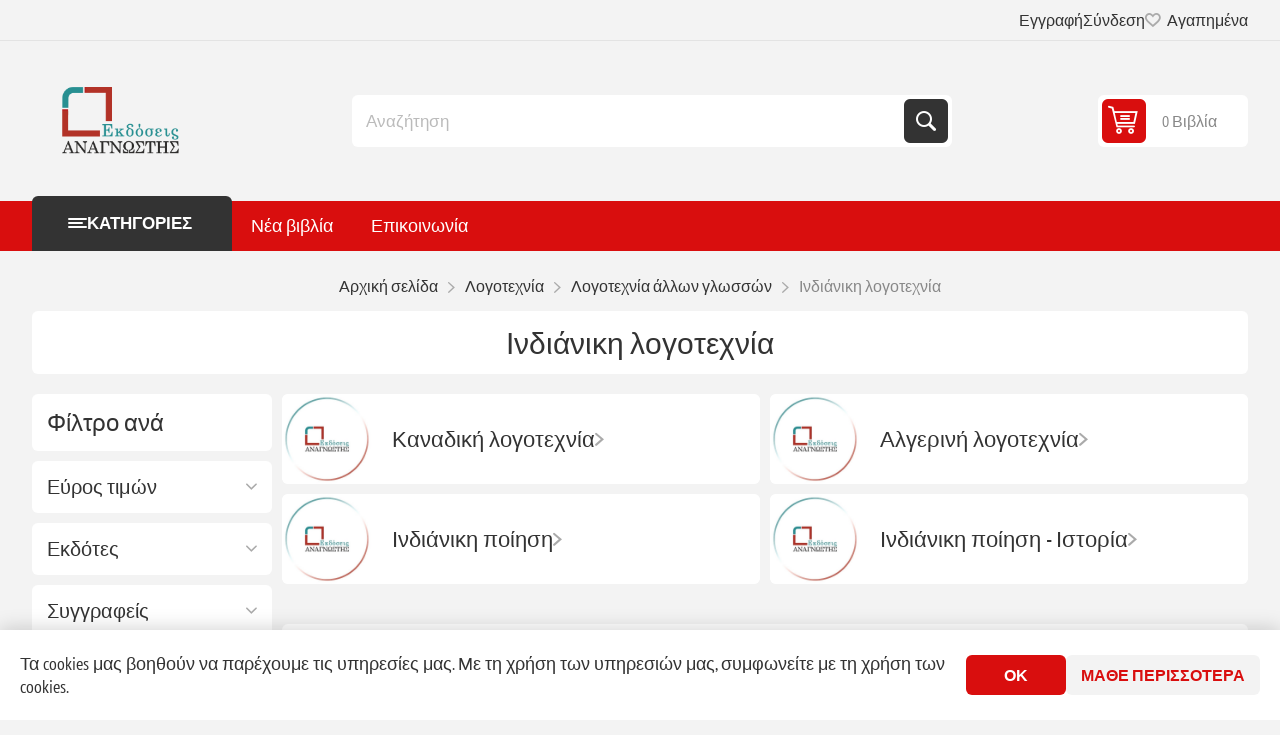

--- FILE ---
content_type: text/html; charset=utf-8
request_url: https://www.anagnostisbooks.gr/RetrieveProductRibbons
body_size: 1139
content:

            <a href="/pagodes-toy-ilioy-9786185278977-arnold-graham-s-" class="ribbon-position top-left" data-productribbonid="3" data-productid="309040">
                <div class="product-ribbon product-discount" style="background-color: #f01010;&#xD;&#xA;border-radius: 50%;&#xD;&#xA;width: 45px;&#xD;&#xA;height: 45px;&#xD;&#xA;text-align: center;">


            <label class="ribbon-text" style="display: block;&#xD;&#xA;font-size: 13px;&#xD;&#xA;color: #fff;&#xD;&#xA;font-weight: 700;&#xD;&#xA;line-height: 45px;&#xD;&#xA;overflow: hidden;&#xD;&#xA;text-overflow: ellipsis;&#xD;&#xA;white-space: nowrap;&#xD;&#xA;text-transform: uppercase;">-10%</label>
                </div>
            </a>
            <a href="/aytobiografia-toy-kokkinoy-9786180712919-carson-anne-" class="ribbon-position top-right" data-productribbonid="1" data-productid="308958">
                <div class="product-ribbon marked-as-new" style="background-color: #f01010;&#xD;&#xA;border-radius: 50%;&#xD;&#xA;width: 45px;&#xD;&#xA;height: 45px;&#xD;&#xA;text-align: center;">


            <label class="ribbon-text" style="display: block;&#xD;&#xA;font-size: 15px;&#xD;&#xA;color: #fff;&#xD;&#xA;font-weight: 700;&#xD;&#xA;line-height: 45px;">&#x39D;&#x3AD;&#x3BF;</label>
                </div>
            </a>
            <a href="/aytobiografia-toy-kokkinoy-9786180712919-carson-anne-" class="ribbon-position top-left" data-productribbonid="3" data-productid="308958">
                <div class="product-ribbon product-discount" style="background-color: #f01010;&#xD;&#xA;border-radius: 50%;&#xD;&#xA;width: 45px;&#xD;&#xA;height: 45px;&#xD;&#xA;text-align: center;">


            <label class="ribbon-text" style="display: block;&#xD;&#xA;font-size: 13px;&#xD;&#xA;color: #fff;&#xD;&#xA;font-weight: 700;&#xD;&#xA;line-height: 45px;&#xD;&#xA;overflow: hidden;&#xD;&#xA;text-overflow: ellipsis;&#xD;&#xA;white-space: nowrap;&#xD;&#xA;text-transform: uppercase;">-10%</label>
                </div>
            </a>
            <a href="/koynelaki-9786180163377-awad-mona-" class="ribbon-position top-left" data-productribbonid="3" data-productid="308516">
                <div class="product-ribbon product-discount" style="background-color: #f01010;&#xD;&#xA;border-radius: 50%;&#xD;&#xA;width: 45px;&#xD;&#xA;height: 45px;&#xD;&#xA;text-align: center;">


            <label class="ribbon-text" style="display: block;&#xD;&#xA;font-size: 13px;&#xD;&#xA;color: #fff;&#xD;&#xA;font-weight: 700;&#xD;&#xA;line-height: 45px;&#xD;&#xA;overflow: hidden;&#xD;&#xA;text-overflow: ellipsis;&#xD;&#xA;white-space: nowrap;&#xD;&#xA;text-transform: uppercase;">-10%</label>
                </div>
            </a>
            <a href="/kryfa-diamantia-9786180345445-brickley-holly-" class="ribbon-position top-left" data-productribbonid="3" data-productid="305662">
                <div class="product-ribbon product-discount" style="background-color: #f01010;&#xD;&#xA;border-radius: 50%;&#xD;&#xA;width: 45px;&#xD;&#xA;height: 45px;&#xD;&#xA;text-align: center;">


            <label class="ribbon-text" style="display: block;&#xD;&#xA;font-size: 13px;&#xD;&#xA;color: #fff;&#xD;&#xA;font-weight: 700;&#xD;&#xA;line-height: 45px;&#xD;&#xA;overflow: hidden;&#xD;&#xA;text-overflow: ellipsis;&#xD;&#xA;white-space: nowrap;&#xD;&#xA;text-transform: uppercase;">-10%</label>
                </div>
            </a>
            <a href="/xwris-enoxes-9786180161762-silver-elsie-" class="ribbon-position top-left" data-productribbonid="3" data-productid="304261">
                <div class="product-ribbon product-discount" style="background-color: #f01010;&#xD;&#xA;border-radius: 50%;&#xD;&#xA;width: 45px;&#xD;&#xA;height: 45px;&#xD;&#xA;text-align: center;">


            <label class="ribbon-text" style="display: block;&#xD;&#xA;font-size: 13px;&#xD;&#xA;color: #fff;&#xD;&#xA;font-weight: 700;&#xD;&#xA;line-height: 45px;&#xD;&#xA;overflow: hidden;&#xD;&#xA;text-overflow: ellipsis;&#xD;&#xA;white-space: nowrap;&#xD;&#xA;text-transform: uppercase;">-10%</label>
                </div>
            </a>
            <a href="/butcher-blackbird-9786185913274-weaver-brynne" class="ribbon-position top-left" data-productribbonid="3" data-productid="303974">
                <div class="product-ribbon product-discount" style="background-color: #f01010;&#xD;&#xA;border-radius: 50%;&#xD;&#xA;width: 45px;&#xD;&#xA;height: 45px;&#xD;&#xA;text-align: center;">


            <label class="ribbon-text" style="display: block;&#xD;&#xA;font-size: 13px;&#xD;&#xA;color: #fff;&#xD;&#xA;font-weight: 700;&#xD;&#xA;line-height: 45px;&#xD;&#xA;overflow: hidden;&#xD;&#xA;text-overflow: ellipsis;&#xD;&#xA;white-space: nowrap;&#xD;&#xA;text-transform: uppercase;">-10%</label>
                </div>
            </a>
            <a href="/oi-kipouroi-tou-mpernam-gount-9789601676289-catton-eleanor" class="ribbon-position bottom-middle" data-productribbonid="2" data-productid="303243">
                <div class="product-ribbon freeshipping" style="background-color: #f01010;&#xD;&#xA;width: 160px;&#xD;&#xA;height: 30px;&#xD;&#xA;text-align: center;">


            <label class="ribbon-text" style="display: block;&#xD;&#xA;font-size: 13px;&#xD;&#xA;color: #fff;&#xD;&#xA;font-weight: 600;&#xD;&#xA;line-height: 30px;&#xD;&#xA;overflow: hidden;&#xD;&#xA;text-overflow: ellipsis;&#xD;&#xA;white-space: nowrap;&#xD;&#xA;text-transform: uppercase;">&#x394;&#x3C9;&#x3C1;&#x3B5;&#x3AC;&#x3BD; &#x3BC;&#x3B5;&#x3C4;&#x3B1;&#x3C6;&#x3BF;&#x3C1;&#x3B9;&#x3BA;&#x3AC;</label>
                </div>
            </a>
            <a href="/oi-kipouroi-tou-mpernam-gount-9789601676289-catton-eleanor" class="ribbon-position top-left" data-productribbonid="3" data-productid="303243">
                <div class="product-ribbon product-discount" style="background-color: #f01010;&#xD;&#xA;border-radius: 50%;&#xD;&#xA;width: 45px;&#xD;&#xA;height: 45px;&#xD;&#xA;text-align: center;">


            <label class="ribbon-text" style="display: block;&#xD;&#xA;font-size: 13px;&#xD;&#xA;color: #fff;&#xD;&#xA;font-weight: 700;&#xD;&#xA;line-height: 45px;&#xD;&#xA;overflow: hidden;&#xD;&#xA;text-overflow: ellipsis;&#xD;&#xA;white-space: nowrap;&#xD;&#xA;text-transform: uppercase;">-10%</label>
                </div>
            </a>
            <a href="/to-galazio-kastro-9786188671041-montgomery-l-m-" class="ribbon-position top-left" data-productribbonid="3" data-productid="302953">
                <div class="product-ribbon product-discount" style="background-color: #f01010;&#xD;&#xA;border-radius: 50%;&#xD;&#xA;width: 45px;&#xD;&#xA;height: 45px;&#xD;&#xA;text-align: center;">


            <label class="ribbon-text" style="display: block;&#xD;&#xA;font-size: 13px;&#xD;&#xA;color: #fff;&#xD;&#xA;font-weight: 700;&#xD;&#xA;line-height: 45px;&#xD;&#xA;overflow: hidden;&#xD;&#xA;text-overflow: ellipsis;&#xD;&#xA;white-space: nowrap;&#xD;&#xA;text-transform: uppercase;">-10%</label>
                </div>
            </a>
            <a href="/i-synexeia-9786180160383-kennedy-elle-" class="ribbon-position bottom-middle" data-productribbonid="2" data-productid="300431">
                <div class="product-ribbon freeshipping" style="background-color: #f01010;&#xD;&#xA;width: 160px;&#xD;&#xA;height: 30px;&#xD;&#xA;text-align: center;">


            <label class="ribbon-text" style="display: block;&#xD;&#xA;font-size: 13px;&#xD;&#xA;color: #fff;&#xD;&#xA;font-weight: 600;&#xD;&#xA;line-height: 30px;&#xD;&#xA;overflow: hidden;&#xD;&#xA;text-overflow: ellipsis;&#xD;&#xA;white-space: nowrap;&#xD;&#xA;text-transform: uppercase;">&#x394;&#x3C9;&#x3C1;&#x3B5;&#x3AC;&#x3BD; &#x3BC;&#x3B5;&#x3C4;&#x3B1;&#x3C6;&#x3BF;&#x3C1;&#x3B9;&#x3BA;&#x3AC;</label>
                </div>
            </a>
            <a href="/i-synexeia-9786180160383-kennedy-elle-" class="ribbon-position top-left" data-productribbonid="3" data-productid="300431">
                <div class="product-ribbon product-discount" style="background-color: #f01010;&#xD;&#xA;border-radius: 50%;&#xD;&#xA;width: 45px;&#xD;&#xA;height: 45px;&#xD;&#xA;text-align: center;">


            <label class="ribbon-text" style="display: block;&#xD;&#xA;font-size: 13px;&#xD;&#xA;color: #fff;&#xD;&#xA;font-weight: 700;&#xD;&#xA;line-height: 45px;&#xD;&#xA;overflow: hidden;&#xD;&#xA;text-overflow: ellipsis;&#xD;&#xA;white-space: nowrap;&#xD;&#xA;text-transform: uppercase;">-10%</label>
                </div>
            </a>
            <a href="/xwris-kardia-9786180160307-silver-elsie-" class="ribbon-position top-left" data-productribbonid="3" data-productid="299911">
                <div class="product-ribbon product-discount" style="background-color: #f01010;&#xD;&#xA;border-radius: 50%;&#xD;&#xA;width: 45px;&#xD;&#xA;height: 45px;&#xD;&#xA;text-align: center;">


            <label class="ribbon-text" style="display: block;&#xD;&#xA;font-size: 13px;&#xD;&#xA;color: #fff;&#xD;&#xA;font-weight: 700;&#xD;&#xA;line-height: 45px;&#xD;&#xA;overflow: hidden;&#xD;&#xA;text-overflow: ellipsis;&#xD;&#xA;white-space: nowrap;&#xD;&#xA;text-transform: uppercase;">-10%</label>
                </div>
            </a>
            <a href="/oi-stratigoi-pethainoyn-sto-krebati-9789606268069-harrison-charles-" class="ribbon-position top-left" data-productribbonid="3" data-productid="298665">
                <div class="product-ribbon product-discount" style="background-color: #f01010;&#xD;&#xA;border-radius: 50%;&#xD;&#xA;width: 45px;&#xD;&#xA;height: 45px;&#xD;&#xA;text-align: center;">


            <label class="ribbon-text" style="display: block;&#xD;&#xA;font-size: 13px;&#xD;&#xA;color: #fff;&#xD;&#xA;font-weight: 700;&#xD;&#xA;line-height: 45px;&#xD;&#xA;overflow: hidden;&#xD;&#xA;text-overflow: ellipsis;&#xD;&#xA;white-space: nowrap;&#xD;&#xA;text-transform: uppercase;">-10%</label>
                </div>
            </a>
            <a href="/xwris-kanones-9786180156683-silver-elsie-" class="ribbon-position top-left" data-productribbonid="3" data-productid="293492">
                <div class="product-ribbon product-discount" style="background-color: #f01010;&#xD;&#xA;border-radius: 50%;&#xD;&#xA;width: 45px;&#xD;&#xA;height: 45px;&#xD;&#xA;text-align: center;">


            <label class="ribbon-text" style="display: block;&#xD;&#xA;font-size: 13px;&#xD;&#xA;color: #fff;&#xD;&#xA;font-weight: 700;&#xD;&#xA;line-height: 45px;&#xD;&#xA;overflow: hidden;&#xD;&#xA;text-overflow: ellipsis;&#xD;&#xA;white-space: nowrap;&#xD;&#xA;text-transform: uppercase;">-20%</label>
                </div>
            </a>
            <a href="/moiraies-xarites-9786180251821-penny-louise-" class="ribbon-position top-left" data-productribbonid="3" data-productid="292660">
                <div class="product-ribbon product-discount" style="background-color: #f01010;&#xD;&#xA;border-radius: 50%;&#xD;&#xA;width: 45px;&#xD;&#xA;height: 45px;&#xD;&#xA;text-align: center;">


            <label class="ribbon-text" style="display: block;&#xD;&#xA;font-size: 13px;&#xD;&#xA;color: #fff;&#xD;&#xA;font-weight: 700;&#xD;&#xA;line-height: 45px;&#xD;&#xA;overflow: hidden;&#xD;&#xA;text-overflow: ellipsis;&#xD;&#xA;white-space: nowrap;&#xD;&#xA;text-transform: uppercase;">-20%</label>
                </div>
            </a>
            <a href="/to-skor-9786180154894-kennedy-elle-" class="ribbon-position top-left" data-productribbonid="3" data-productid="290539">
                <div class="product-ribbon product-discount" style="background-color: #f01010;&#xD;&#xA;border-radius: 50%;&#xD;&#xA;width: 45px;&#xD;&#xA;height: 45px;&#xD;&#xA;text-align: center;">


            <label class="ribbon-text" style="display: block;&#xD;&#xA;font-size: 13px;&#xD;&#xA;color: #fff;&#xD;&#xA;font-weight: 700;&#xD;&#xA;line-height: 45px;&#xD;&#xA;overflow: hidden;&#xD;&#xA;text-overflow: ellipsis;&#xD;&#xA;white-space: nowrap;&#xD;&#xA;text-transform: uppercase;">-20%</label>
                </div>
            </a>
            <a href="/spoydi-stin-ypotagi-9786182206249-bernstein-sarah-" class="ribbon-position top-left" data-productribbonid="3" data-productid="290081">
                <div class="product-ribbon product-discount" style="background-color: #f01010;&#xD;&#xA;border-radius: 50%;&#xD;&#xA;width: 45px;&#xD;&#xA;height: 45px;&#xD;&#xA;text-align: center;">


            <label class="ribbon-text" style="display: block;&#xD;&#xA;font-size: 13px;&#xD;&#xA;color: #fff;&#xD;&#xA;font-weight: 700;&#xD;&#xA;line-height: 45px;&#xD;&#xA;overflow: hidden;&#xD;&#xA;text-overflow: ellipsis;&#xD;&#xA;white-space: nowrap;&#xD;&#xA;text-transform: uppercase;">-30%</label>
                </div>
            </a>
